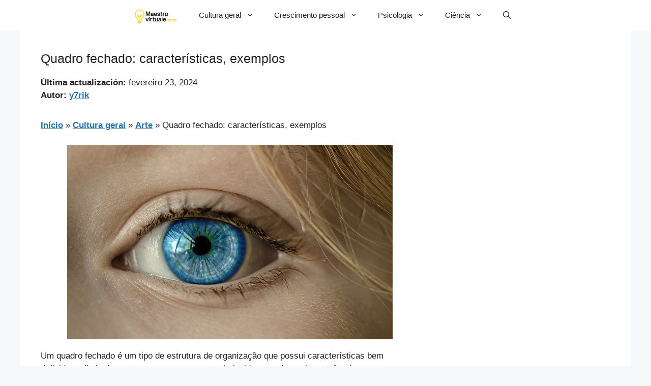

--- FILE ---
content_type: text/html; charset=utf-8
request_url: https://www.google.com/recaptcha/api2/aframe
body_size: 267
content:
<!DOCTYPE HTML><html><head><meta http-equiv="content-type" content="text/html; charset=UTF-8"></head><body><script nonce="d30RwF4CvkydBU34V-BKuw">/** Anti-fraud and anti-abuse applications only. See google.com/recaptcha */ try{var clients={'sodar':'https://pagead2.googlesyndication.com/pagead/sodar?'};window.addEventListener("message",function(a){try{if(a.source===window.parent){var b=JSON.parse(a.data);var c=clients[b['id']];if(c){var d=document.createElement('img');d.src=c+b['params']+'&rc='+(localStorage.getItem("rc::a")?sessionStorage.getItem("rc::b"):"");window.document.body.appendChild(d);sessionStorage.setItem("rc::e",parseInt(sessionStorage.getItem("rc::e")||0)+1);localStorage.setItem("rc::h",'1768618619801');}}}catch(b){}});window.parent.postMessage("_grecaptcha_ready", "*");}catch(b){}</script></body></html>